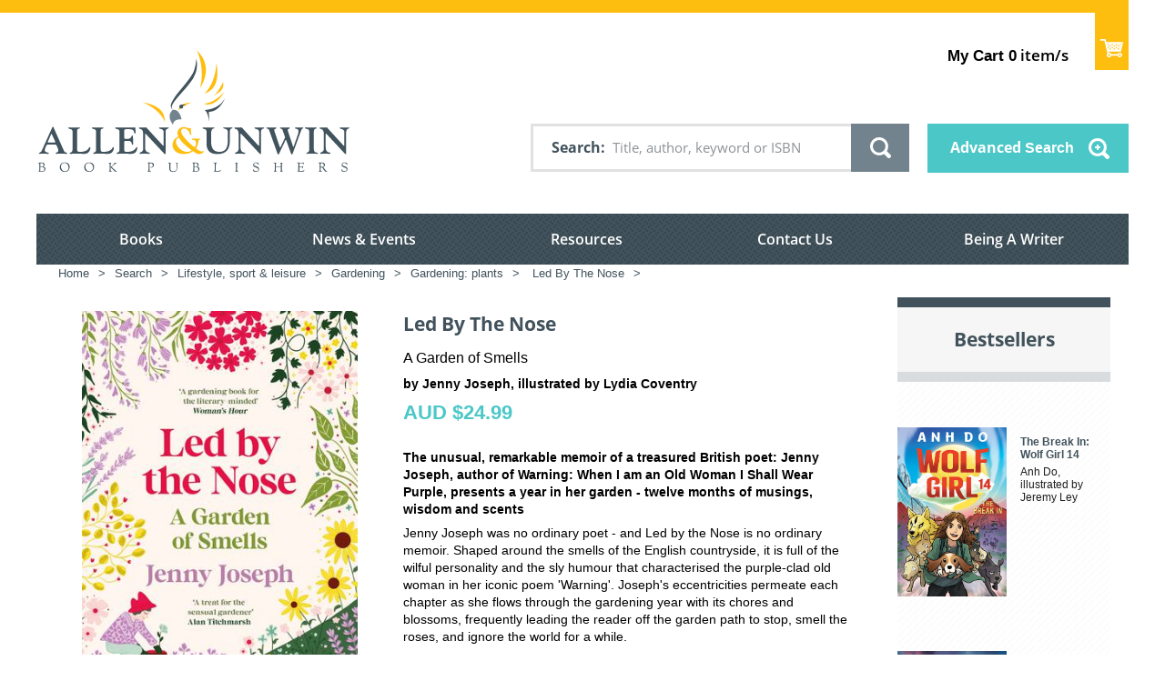

--- FILE ---
content_type: text/css
request_url: https://tags.srv.stackadapt.com/sa.css
body_size: -11
content:
:root {
    --sa-uid: '0-4f3fd3c1-b24c-5c35-6664-bc79ba89c683';
}